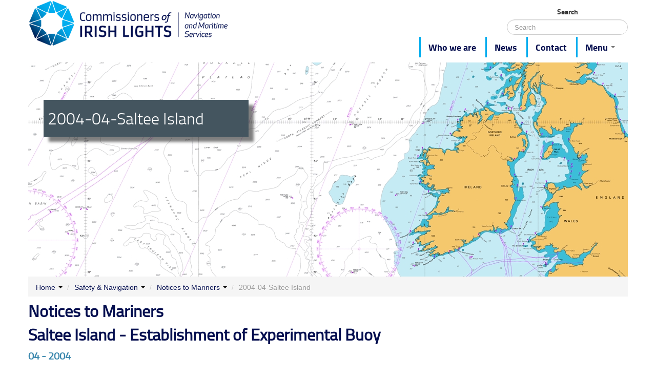

--- FILE ---
content_type: text/html; charset=utf-8
request_url: https://irishlights.ie/safety-navigation/notices-to-mariners/2004-04-saltee-island.aspx
body_size: 19125
content:

	
<!DOCTYPE html>

<html lang="en">
<head>						  
	<title>2004-04-Saltee Island</title>	
	
	<meta name="google-site-verification" content="8qRRF28uLmbj5d8TWN7t0c8kBJOcQwYCrUYFP89uoA4">   
    <meta content="text/html; charset=iso-8859-15" http-equiv="content-type">	
    <meta name="viewport" content="width=device-width, initial-scale=1.0">
    <meta name="author" content="Commissioners of Irish Lights">
    <meta name="description" content="">
    <meta name="keywords" content="">
    <!-- CSS Google+-->
	<link rel="publisher" href="https://plus.google.com/108284772608897673808">
    <link type="image/ico" href="/media/48897/IrishLights16.png" rel="shortcut icon">
    <link href="/css/bootstrap1.css" rel="stylesheet" media="all">
    <link href="/css/bootstrap2.css" rel="stylesheet" media="all">
    <link href="/css/bootstrap-responsive.min.css" rel="stylesheet">
    <link href="/css/viewport.css" rel="stylesheet" media="all">
    <link href="/css/type.css" rel="stylesheet">
    <link href="/css/cil.styles.css" rel="stylesheet" media="all">
	<link href="/css/RichTextEditor.css" rel="stylesheet">    
	<meta name="have-i-been-pwned-verification" value="fe6c31c0078c61ff17eacc8f56ed6719">
	<!-- Start cookieyes banner -->
	<script id="cookieyes" type="text/javascript" src="https://cdn-cookieyes.com/client_data/d7b034086111ae18bf654b13/script.js"></script>
	<!-- End cookieyes banner -->
   
    

    
	 <meta name="description" content="Saltee Island - Establishment of Experimental Buoy">
    <meta name="keywords" content="Notices to Mariners">

<meta property='og:title' content=''/>
<meta property='og:image' content=''/>
<meta property='og:description' content=''/>
<meta property='og:url' content='' />
<meta name="twitter:card" content="summary_large_image"/>


 
	
    <!--<link href='https://fonts.googleapis.com/css?family=Roboto:400,300,900,300italic,100' rel='stylesheet' type='text/css'>-->
    <!-- HTML5 shim, for IE6-8 support of HTML5 elements -->
    <!--[if lt IE 9]>
		<script src="https://html5shim.googlecode.com/svn/trunk/html5.js"></script>
		<script src="https://css3-mediaqueries-js.googlecode.com/svn/trunk/css3-mediaqueries.js"></script>
	<![endif]-->
    <!--[if lt IE 9]>
		<style type="text/css">
		body{
			padding-top:40px;
		}
		.cil-band{
         	padding-left: 20px;
         	padding-right: 20px;
			zoom: 1; /*IE Negative margin*/
			position: relative;/*IE Negative margin*/		
		}

		#highlight-block{
			color:white;		
			height:100%;
			padding:3px 3px 3px 8px;		
			background:transparent;
	        filter:progid:DXImageTransform.Microsoft.gradient(startColorstr=#c044555f, endColorstr=#c044555f); 
       		zoom: 1;
		}
	</style>
	<![endif]-->
    <!-- Fav and touch icons -->
    <link rel="apple-touch-icon-precomposed" sizes="144x144" href="https://twitter.github.com/bootstrap/assets/ico/apple-touch-icon-144-precomposed.png">
    <link rel="apple-touch-icon-precomposed" sizes="114x114" href="https://twitter.github.com/bootstrap/assets/ico/apple-touch-icon-114-precomposed.png">
    <link rel="apple-touch-icon-precomposed" sizes="72x72" href="https://twitter.github.com/bootstrap/assets/ico/apple-touch-icon-72-precomposed.png">
    <link rel="apple-touch-icon-precomposed" href="https://twitter.github.com/bootstrap/assets/ico/apple-touch-icon-57-precomposed.png">
	<script async src="https://www.googletagmanager.com/gtag/js?id=G-1DW44DQ7BE"></script>
	<script>
	  window.dataLayer = window.dataLayer || [];
	  function gtag(){dataLayer.push(arguments);}
	  gtag('js', new Date());
	
	  gtag('config', 'G-1DW44DQ7BE');
	</script>
</head>
<body>
		
    <div id="wrap">
    	
        <div class="navbar navbar navbar-fixed-top">
            <div class="navbar-inner">
                <div class="container">					
					<a href="/"><img style="margin-bottom:10px" class="pull-left" src="/media/48896/IrishLights.png" alt="Commissioners of Irish Lights Logo"/></a>
                    <button type="button" class="btn btn-navbar" data-toggle="collapse" value="abc" data-target=".nav-collapse">
                        <span class="icon-bar"></span><span class="icon-bar"></span><span class="icon-bar">
                        </span>
                    </button>
                    <div class="nav-collapse collapse">
						<!--<a id="logo"  class="hidden-phone"  href="/"></a> -->
						<ul class="nav-stacked unstyled pull-right" style="margin-top:8px">
							<li>
                       <ul class="nav pull-right">							
							<li >
							<form class="navbar-search" style="display:inline;margin-bottom:4px" method="get" action="/searchresults.aspx">
								<label for="q">Search</label>
                                <input type="text" class="search-query" placeholder="Search" id="q" name="q">
                            </form>			
							</li>
							 <!--<li style="padding-top:6px"><div class="text-center addthis_sharing_toolbox"></div></li>-->
                        </ul>
									</li>
									<li>
						 <ul class="nav   ">                           
                            <li><a href="/who-we-are.aspx">Who we are</a></li>
							<li><a href="/who-we-are/news.aspx">News</a></li>
                            <li><a href="/who-we-are/contact-us.aspx">Contact</a></li>
                            <li class="dropdown"><a href="#" class="dropdown-toggle" data-toggle="dropdown">Menu
                                <b class="caret"></b></a>
                                <ul class="dropdown-menu">
                                    <li><a href="/who-we-are.aspx">Who we are</a></li>
                                     <li><a href="/tourism/our-lighthouses.aspx">Our Lighthouses</a></li>
                                     <li class="divider"></li>
                                    <li><a href="/safety-navigation.aspx">Safety & Navigation</a></li>
                                    <li><a href="/safety-navigation/notices-to-mariners.aspx">Notices to Mariners</a></li>
                                    <li class="divider"></li>                                    
                                    <li><a href="/commercial-services.aspx">Commercial Services</a></li>
                                    <li><a href="/tourism.aspx">Tourism</a></li>
                                    <li><a href="/environment.aspx">Environment</a></li>
                                    <li><a href="/technology-data-services.aspx">Technology &amp Data Services</a></li>
									<li class="divider"></li>                                    
                                    <li><a href="/who-we-are/bookmarks.aspx"><i class="icon-bookmark"></i>Bookmarks</a></li>                                    
                                </ul>
                            </li> 
						</ul>
										</li></ul>
                            
                    </div>
                    <!--/.nav-collapse -->
                </div>
            </div>
        </div>		
       
        <div class="container">
			

<!-- Main Image and Banner --> 

	<div class="row-fluid">
	<div class="jumbotron" style="margin-top:90px">	 
		
		
<img src="/media/1016/ntm_MainImage.jpg" alt="2004-04-Saltee Island" />
	<div id="article-block" class="span6">
	  		<div id="cil-banner" class="cil-banner"><h1 id="cil-banner-text">2004-04-Saltee Island</h1></div>		  
	  	</div> 

    </div>
    
    
</div>

	

<div id="BreadcrumbSocial" class="row-fluid" style="padding-top: 3px;background-color:#F5F5F5">
    <div class="span9">
            <ul class="breadcrumb" style="margin:0;">
                
                    <li class="dropdown" style="margin-right: 1px;"><a href="/" class="dropdown-toggle" >Home</a> <a
                        href="#" class="dropdown-toggle" data-toggle="dropdown"><b class="caret"></b></a>
                        <span class="divider">/</span>
                        <ul class="dropdown-menu">
                                <li><a href="/who-we-are.aspx">Who We Are</a></li>
                                <li><a href="/safety-navigation.aspx">Safety &amp; Navigation</a></li>
                                <li><a href="/tourism.aspx">Tourism</a></li>
                                <li><a href="/commercial-services.aspx">Commercial Services</a></li>
                                <li><a href="/environment.aspx">Environment</a></li>
                                <li><a href="/technology-data-services.aspx">Technology &amp; Data Services</a></li>
                        </ul>
                    </li>
                    <li class="dropdown" style="margin-right: 1px;"><a href="/safety-navigation.aspx" class="dropdown-toggle" >Safety &amp; Navigation</a> <a
                        href="#" class="dropdown-toggle" data-toggle="dropdown"><b class="caret"></b></a>
                        <span class="divider">/</span>
                        <ul class="dropdown-menu">
                                <li><a href="/safety-navigation/notices-to-mariners.aspx">Notices to Mariners</a></li>
                                <li><a href="/safety-navigation/our-lighthouses.aspx">Our Lighthouses</a></li>
                                <li><a href="/safety-navigation/our-role-in-maritime-safety.aspx">Our Role in Maritime Safety</a></li>
                                <li><a href="/safety-navigation/irish-lights-aids-to-navigation.aspx">Irish Lights Aids to Navigation</a></li>
                                <li><a href="/safety-navigation/local-aids-to-navigation.aspx">Local Aids to Navigation</a></li>
                                <li><a href="/safety-navigation/wreck-response.aspx">Wreck Response</a></li>
                                <li><a href="/safety-navigation/24-hour-emergency-response.aspx">24-Hour Emergency Response</a></li>
                                <li><a href="/safety-navigation/statutory-consent.aspx">Statutory Consent</a></li>
                                <li><a href="/safety-navigation/weather-information.aspx">Weather Information</a></li>
                                <li><a href="/safety-navigation/ilv-granuaile.aspx">ILV Granuaile</a></li>
                        </ul>
                    </li>
                    <li class="dropdown" style="margin-right: 1px;"><a href="/safety-navigation/notices-to-mariners.aspx" class="dropdown-toggle" >Notices to Mariners</a> <a
                        href="#" class="dropdown-toggle" data-toggle="dropdown"><b class="caret"></b></a>
                        <span class="divider">/</span>
                        <ul class="dropdown-menu">
                                <li><a href="/safety-navigation/notices-to-mariners/2013-09-inishtearaght-lighthouse.aspx">2013-09-Inishtearaght Lighthouse</a></li>
                                <li><a href="/safety-navigation/notices-to-mariners/2013-08-eagle-island-lighthouse.aspx">2013-08 Eagle Island Lighthouse</a></li>
                                <li><a href="/safety-navigation/notices-to-mariners/2013-07-pantaenius-buoy.aspx">2013-07 Pantaenius Buoy</a></li>
                                <li><a href="/safety-navigation/notices-to-mariners/2013-06-mizen-head-lighthouse.aspx">2013-06 Mizen Head Lighthouse</a></li>
                                <li><a href="/safety-navigation/notices-to-mariners/2013-05-mizen-lighthouse-dgps.aspx">2013-05 Mizen Lighthouse DGPS</a></li>
                                <li><a href="/safety-navigation/notices-to-mariners/2013-04-dgps-recapitalisation-works.aspx">2013-04-DGPS RECAPITALISATION WORKS</a></li>
                                <li><a href="/safety-navigation/notices-to-mariners/2013-03-use-of-ais-as-an-aid-to-navigation-(aton).aspx">2013-03-USE OF AIS AS AN AID TO NAVIGATION (ATON)</a></li>
                                <li><a href="/safety-navigation/notices-to-mariners/2013-02-gla-dgps-transmissions.aspx">2013-02-GLA DGPS TRANSMISSIONS</a></li>
                                <li><a href="/safety-navigation/notices-to-mariners/2013-01-caution.aspx">2013-01-Caution</a></li>
                                <li><a href="/safety-navigation/notices-to-mariners/2012-16-24-hour-and-reduced-visibility-lights.aspx">2012-16-24 HOUR AND REDUCED VISIBILITY LIGHTS</a></li>
                                <li><a href="/safety-navigation/notices-to-mariners/2012-15-24-hour-and-reduced-visibility-lights.aspx">2012-15-24 Hour and Reduced Visibility Lights</a></li>
                                <li><a href="/safety-navigation/notices-to-mariners/2012-14-mine-head-lighthouse.aspx">2012-14-Mine Head Lighthouse</a></li>
                                <li><a href="/safety-navigation/notices-to-mariners/2012-13-eloran.aspx">2012-13-eLoran</a></li>
                                <li><a href="/safety-navigation/notices-to-mariners/2012-12-relocation-of-light-and-reduction-in-range.aspx">2012-12-Relocation of light and reduction in range</a></li>
                                <li><a href="/safety-navigation/notices-to-mariners/2012-11-repositioning-of-killeany-buoy.aspx">2012-11-Repositioning of Killeany Buoy</a></li>
                                <li><a href="/safety-navigation/notices-to-mariners/2012-10-transmission-of-ais-as-an-aton.aspx">2012-10-Transmission of AIS as an Aton</a></li>
                                <li><a href="/safety-navigation/notices-to-mariners/2012-09-reduction-in-range-of-light-rathlin-obirne-lighthouse.aspx">2012-09-Reduction in range of light Rathlin OBirne Lighthouse</a></li>
                                <li><a href="/safety-navigation/notices-to-mariners/2012-08-reduction-in-range-of-light-tory-island-lighthouse.aspx">2012-08-Reduction in range of light Tory Island Lighthouse</a></li>
                                <li><a href="/safety-navigation/notices-to-mariners/2012-07-skelligs-rock-lighthouse.aspx">2012-07-Skelligs Rock Lighthouse</a></li>
                                <li><a href="/safety-navigation/notices-to-mariners/2012-06-baily-lighthouse.aspx">2012-06-Baily-Lighthouse</a></li>
                                <li><a href="/safety-navigation/notices-to-mariners/2012-05-repositing-of-east-codling-buoy.aspx">2012-05 Repositing of East Codling Buoy</a></li>
                                <li><a href="/safety-navigation/notices-to-mariners/2012-04-approaches-to-strandford-lough.aspx">2012-04-Approaches to Strandford Lough</a></li>
                                <li><a href="/safety-navigation/notices-to-mariners/2012-03-ais-and-atons.aspx">2012-03-AIS and AtoNs</a></li>
                                <li><a href="/safety-navigation/notices-to-mariners/2012-02-gla-dgps-transmissions.aspx">2012-02-GLA DGPS Transmissions</a></li>
                                <li><a href="/safety-navigation/notices-to-mariners/2012-01-caution.aspx">2012-01-Caution</a></li>
                                <li><a href="/safety-navigation/notices-to-mariners/2011-15-changes-to-buoyage.aspx">2011-15-Changes to Buoyage</a></li>
                                <li><a href="/safety-navigation/notices-to-mariners/2011-14-roancarrigmore-new-light.aspx">2011-14-Roancarrigmore New Light</a></li>
                                <li><a href="/safety-navigation/notices-to-mariners/2011-13-approaches-to-rosslare-(disestablishment-of-carrick-rock-beacon).aspx">2011-13-Approaches to Rosslare (Disestablishment of Carrick Rock Beacon)</a></li>
                                <li><a href="/safety-navigation/notices-to-mariners/2011-12-dundalk-pile-light-reduction-in-range.aspx">2011-12-Dundalk Pile Light-Reduction in range</a></li>
                                <li><a href="/safety-navigation/notices-to-mariners/2011-11-rolex-fastnet-race-pantaenius-buoy.aspx">2011-11-Rolex Fastnet Race-Pantaenius Buoy</a></li>
                                <li><a href="/safety-navigation/notices-to-mariners/2011-10-blackrock-mayo-temp-red-in-range.aspx">2011-10-Blackrock Mayo-Temp red. in range</a></li>
                                <li><a href="/safety-navigation/notices-to-mariners/2011-09-donaghadee-sound-changes-to-buoyage.aspx">2011-09-Donaghadee Sound-changes to Buoyage</a></li>
                                <li><a href="/safety-navigation/notices-to-mariners/2011-08-skerries-buoy.aspx">2011-08-Skerries Buoy</a></li>
                                <li><a href="/safety-navigation/notices-to-mariners/2011-07-haulbowline.aspx">2011-07-Haulbowline</a></li>
                                <li><a href="/safety-navigation/notices-to-mariners/2011-06-castletownbere-precision-dl.aspx">2011-06-Castletownbere Precision DL</a></li>
                                <li><a href="/safety-navigation/notices-to-mariners/2011-05-repositioning-of-horseshoe-buoy.aspx">2011-05-Repositioning of Horseshoe Buoy</a></li>
                                <li><a href="/safety-navigation/notices-to-mariners/2011-04-shannon-buoys.aspx">2011-04-Shannon Buoys</a></li>
                                <li><a href="/safety-navigation/notices-to-mariners/2011-03-use-of-ais-as-an-aid-to-navigation.aspx">2011-03-Use of AIS as an Aid to Navigation</a></li>
                                <li><a href="/safety-navigation/notices-to-mariners/2011-02-gla-dgps-transmissions.aspx">2011-02-GLA DGPS Transmissions</a></li>
                                <li><a href="/safety-navigation/notices-to-mariners/2011-01-caution.aspx">2011-01-Caution</a></li>
                                <li><a href="/safety-navigation/notices-to-mariners/2010-17-lower-rosses-new-directional-light.aspx">2010-17-Lower Rosses New Directional Light</a></li>
                                <li><a href="/safety-navigation/notices-to-mariners/2010-16-valentia-leading-light-(a6417).aspx">2010-16-Valentia Leading Light (A6417)</a></li>
                                <li><a href="/safety-navigation/notices-to-mariners/2010-15-repositioning-of-south-long-buoy.aspx">2010-15 Repositioning of South Long Buoy</a></li>
                                <li><a href="/safety-navigation/notices-to-mariners/2010-14-glassgorman-buoys.aspx">2010-14 Glassgorman Buoys</a></li>
                                <li><a href="/safety-navigation/notices-to-mariners/2010-13-repositioning-of-clopagh-buoy.aspx">2010-13-Repositioning of Clopagh Buoy</a></li>
                                <li><a href="/safety-navigation/notices-to-mariners/2010-12-kilcredaun-head-lighthouse.aspx">2010-12-Kilcredaun Head Lighthouse</a></li>
                                <li><a href="/safety-navigation/notices-to-mariners/2010-11-discontinuation-of-fog-signals.aspx">2010-11-Discontinuation of fog signals</a></li>
                                <li><a href="/safety-navigation/notices-to-mariners/2010-10-tralee-bay-–-little-samphire-island-light.aspx">2010-10-TRALEE BAY – LITTLE SAMPHIRE ISLAND LIGHT</a></li>
                                <li><a href="/safety-navigation/notices-to-mariners/2010-09-maidens-alt-to-char-and-reduction-in-range.aspx">2010-09-Maidens-Alt to char and reduction in range</a></li>
                                <li><a href="/safety-navigation/notices-to-mariners/2010-08-castletownbere-dir-light-increase-in-range.aspx">2010-08-Castletownbere Dir Light-Increase in Range</a></li>
                                <li><a href="/safety-navigation/notices-to-mariners/2010-07-inishtrahull-temp-reduction-in-range-of-light.aspx">2010-07-Inishtrahull-Temp reduction in range of light</a></li>
                                <li><a href="/safety-navigation/notices-to-mariners/2010-05-replacement-of-codling-lanby-by-buoy-(1).aspx">2010-05-Replacement of Codling Lanby by buoy (1)</a></li>
                                <li><a href="/safety-navigation/notices-to-mariners/2010-06-castlemaine-beacon.aspx">2010-06-Castlemaine Beacon</a></li>
                                <li><a href="/safety-navigation/notices-to-mariners/2010-04-ais-use-as-an-aid-to-navigation.aspx">2010-04-AIS Use as an Aid to Navigation</a></li>
                                <li><a href="/safety-navigation/notices-to-mariners/2010-03-gla-dgps-transmission.aspx">2010-03-GLA DGPS Transmission</a></li>
                                <li><a href="/safety-navigation/notices-to-mariners/2010-02-burren-rocks-beacon.aspx">2010-02-Burren Rocks Beacon</a></li>
                                <li><a href="/safety-navigation/notices-to-mariners/2010-01-caution.aspx">2010-01-Caution</a></li>
                                <li><a href="/safety-navigation/notices-to-mariners/2009-13-colt-rock-beacon.aspx">2009-13-Colt Rock Beacon</a></li>
                                <li><a href="/safety-navigation/notices-to-mariners/2009-12-virtual-aton-trial.aspx">2009-12-Virtual AtoN Trial</a></li>
                                <li><a href="/safety-navigation/notices-to-mariners/2009-11-pantaenius-buoy.aspx">2009-11-Pantaenius Buoy</a></li>
                                <li><a href="/safety-navigation/notices-to-mariners/2009-10-kish-lighthouse.aspx">2009-10-Kish Lighthouse</a></li>
                                <li><a href="/safety-navigation/notices-to-mariners/2009-09-south-arklow-superbuoy.aspx">2009-09-South Arklow Superbuoy</a></li>
                                <li><a href="/safety-navigation/notices-to-mariners/2009-08-blackhorse-rocks-beacon.aspx">2009-08-Blackhorse Rocks Beacon</a></li>
                                <li><a href="/safety-navigation/notices-to-mariners/2009-07-gla-dgps-service.aspx">2009-07-GLA DGPS Service</a></li>
                                <li><a href="/safety-navigation/notices-to-mariners/2009-06-kish.aspx">2009-06-Kish</a></li>
                                <li><a href="/safety-navigation/notices-to-mariners/2009-05-fundale-buoy.aspx">2009-05-Fundale Buoy</a></li>
                                <li><a href="/safety-navigation/notices-to-mariners/2009-04-withdrawal-of-south-rock-lightfloat.aspx">2009-04-Withdrawal of South Rock Lightfloat</a></li>
                                <li><a href="/safety-navigation/notices-to-mariners/2009-03-transmission-of-ais-as-an-aton.aspx">2009-03-Transmission of AIS as an AtoN</a></li>
                                <li><a href="/safety-navigation/notices-to-mariners/2009-02-gla-dgps-transmissions.aspx">2009-02-GLA DGPS Transmissions</a></li>
                                <li><a href="/safety-navigation/notices-to-mariners/2009-01-caution.aspx">2009-01-Caution</a></li>
                                <li><a href="/safety-navigation/notices-to-mariners/2008-22-transmission-of-ais-as-an-aton.aspx">2008-22-Transmission of AIS as an AtoN</a></li>
                                <li><a href="/safety-navigation/notices-to-mariners/2008-21-transmission-of-ais-and-discontinuation-of-whistles.aspx">2008-21-Transmission of AIS and Discontinuation of Whistles</a></li>
                                <li><a href="/safety-navigation/notices-to-mariners/2008-20-haulbowline.aspx">2008-20-Haulbowline</a></li>
                                <li><a href="/safety-navigation/notices-to-mariners/2008-19-south-east-blackwater-buoy.aspx">2008-19-South East Blackwater Buoy</a></li>
                                <li><a href="/safety-navigation/notices-to-mariners/2008-18-dun-laoghaire.aspx">2008-18-Dun Laoghaire</a></li>
                                <li><a href="/safety-navigation/notices-to-mariners/2008-17-buncrana.aspx">2008-17-Buncrana</a></li>
                                <li><a href="/safety-navigation/notices-to-mariners/2008-16-permanent-withdrawal-of-carlingford-buoy.aspx">2008-16-Permanent withdrawal of Carlingford Buoy</a></li>
                                <li><a href="/safety-navigation/notices-to-mariners/2008-15-use-of-ais-as-an-aton.aspx">2008-15-Use of AIS as an AtoN</a></li>
                                <li><a href="/safety-navigation/notices-to-mariners/2008-14-mine-head.aspx">2008-14-Mine Head</a></li>
                                <li><a href="/safety-navigation/notices-to-mariners/2008-13-mutton-island-buoy.aspx">2008-13-Mutton Island Buoy</a></li>
                                <li><a href="/safety-navigation/notices-to-mariners/2008-12-experimental-blackrock-buoy.aspx">2008-12-Experimental Blackrock Buoy</a></li>
                                <li><a href="/safety-navigation/notices-to-mariners/2008-11-haulbowline.aspx">2008-11-Haulbowline</a></li>
                                <li><a href="/safety-navigation/notices-to-mariners/2008-10-dillisk-rock-buoy.aspx">2008-10-Dillisk Rock Buoy</a></li>
                                <li><a href="/safety-navigation/notices-to-mariners/2008-09-disestablishment-of-barrels-rock-beacon.aspx">2008-09-Disestablishment of Barrels Rock Beacon</a></li>
                                <li><a href="/safety-navigation/notices-to-mariners/2008-08-muglins.aspx">2008-08-Muglins</a></li>
                                <li><a href="/safety-navigation/notices-to-mariners/2008-07-larne-wave-test-buoy.aspx">2008-07-Larne Wave Test Buoy</a></li>
                                <li><a href="/safety-navigation/notices-to-mariners/2008-06-approaches-to-south-shear-channel.aspx">2008-06-Approaches to South Shear Channel</a></li>
                                <li><a href="/safety-navigation/notices-to-mariners/2008-05-dundalk.aspx">2008-05-Dundalk</a></li>
                                <li><a href="/safety-navigation/notices-to-mariners/2008-04-withdrawal-of-arklow-buoys.aspx">2008-04-Withdrawal of Arklow Buoys</a></li>
                                <li><a href="/safety-navigation/notices-to-mariners/2008-03-danger-zone-buoys.aspx">2008-03-Danger Zone Buoys</a></li>
                                <li><a href="/safety-navigation/notices-to-mariners/2008-02-eloran-transmissions.aspx">2008-02-eLoran Transmissions</a></li>
                                <li><a href="/safety-navigation/notices-to-mariners/2008-01-caution.aspx">2008-01-Caution</a></li>
                                <li><a href="/safety-navigation/notices-to-mariners/2007-07-cashla-bay-dl.aspx">2007-07-Cashla Bay DL</a></li>
                                <li><a href="/safety-navigation/notices-to-mariners/2007-06-eloran-transmissions.aspx">2007-06-eLoran Transmissions</a></li>
                                <li><a href="/safety-navigation/notices-to-mariners/2007-05-pantaenius-buoy.aspx">2007-05-Pantaenius Buoy</a></li>
                                <li><a href="/safety-navigation/notices-to-mariners/2007-04-eloran-transmissions.aspx">2007-04-eLoran Transmissions</a></li>
                                <li><a href="/safety-navigation/notices-to-mariners/2007-03-gla-dgps-transmissions.aspx">2007-03-GLA DGPS Transmissions</a></li>
                                <li><a href="/safety-navigation/notices-to-mariners/2007-02-inishowen.aspx">2007-02-Inishowen</a></li>
                                <li><a href="/safety-navigation/notices-to-mariners/2007-01-caution.aspx">2007-01-Caution</a></li>
                                <li><a href="/safety-navigation/notices-to-mariners/2006-13-coningbeg-lightfloat.aspx">2006-13-Coningbeg Lightfloat</a></li>
                                <li><a href="/safety-navigation/notices-to-mariners/2006-12-coningbeg-lightfloat.aspx">2006-12-Coningbeg Lightfloat</a></li>
                                <li><a href="/safety-navigation/notices-to-mariners/2006-11-eeragh-lighthouse.aspx">2006-11 - Eeragh Lighthouse</a></li>
                                <li><a href="/safety-navigation/notices-to-mariners/2006-10-withdrawal-of-coningbeg-lightfloat.aspx">2006-10-Withdrawal of Coningbeg Lightfloat</a></li>
                                <li><a href="/safety-navigation/notices-to-mariners/2006-09-dun-laoghaire-west.aspx">2006-09-Dun Laoghaire West</a></li>
                                <li><a href="/safety-navigation/notices-to-mariners/2006-08-north-hunter-buoy.aspx">2006-08-North Hunter Buoy</a></li>
                                <li><a href="/safety-navigation/notices-to-mariners/2006-07-withdrawal-of-cbxp-and-blackrock-experimental-buoys.aspx">2006-07-Withdrawal of CBXP and Blackrock Experimental Buoys</a></li>
                                <li><a href="/safety-navigation/notices-to-mariners/2006-06-rockabill.aspx">2006-06-Rockabill</a></li>
                                <li><a href="/safety-navigation/notices-to-mariners/2006-05-foyle-buoy.aspx">2006-05-Foyle Buoy</a></li>
                                <li><a href="/safety-navigation/notices-to-mariners/2006-04-barr-point.aspx">2006-04-Barr Point</a></li>
                                <li><a href="/safety-navigation/notices-to-mariners/2006-03-south-blackwater-and-north-arklow.aspx">2006-03-South Blackwater and North Arklow</a></li>
                                <li><a href="/safety-navigation/notices-to-mariners/2006-02-rockabill.aspx">2006-02-Rockabill</a></li>
                                <li><a href="/safety-navigation/notices-to-mariners/2006-01-caution.aspx">2006-01-Caution</a></li>
                                <li><a href="/safety-navigation/notices-to-mariners/2005-14-glandore-harbour.aspx">2005-14 - Glandore Harbour</a></li>
                                <li><a href="/safety-navigation/notices-to-mariners/2005-13-old-head-of-kinsale.aspx">2005-13 - Old Head of Kinsale</a></li>
                                <li><a href="/safety-navigation/notices-to-mariners/2005-12-trial-loran-c-transmissions-blink-pattern.aspx">2005-12-Trial Loran C Transmissions Blink Pattern</a></li>
                                <li><a href="/safety-navigation/notices-to-mariners/2005-11-blackrock-sligo-lighthouse.aspx">2005-11-Blackrock Sligo Lighthouse</a></li>
                                <li><a href="/safety-navigation/notices-to-mariners/2005-10-cashla-bay.aspx">2005-10 - Cashla Bay</a></li>
                                <li><a href="/safety-navigation/notices-to-mariners/2005-09-trial-loran-c-transmissions.aspx">2005-09-Trial Loran C Transmissions</a></li>
                                <li><a href="/safety-navigation/notices-to-mariners/2005-08-trial-loran-c-transmissions.aspx">2005-08-Trial Loran C Transmissions</a></li>
                                <li><a href="/safety-navigation/notices-to-mariners/2005-07-south-long-buoy.aspx">2005-07 - South Long Buoy</a></li>
                                <li><a href="/safety-navigation/notices-to-mariners/2005-06-barrels-buoy.aspx">2005-06-Barrels Buoy</a></li>
                                <li><a href="/safety-navigation/notices-to-mariners/2005-05-public-dgps-transmissions-(1).aspx">2005-05-Public DGPS Transmissions (1)</a></li>
                                <li><a href="/safety-navigation/notices-to-mariners/2005-04-kilcredaune-lighthouse.aspx">2005-04-Kilcredaune Lighthouse</a></li>
                                <li><a href="/safety-navigation/notices-to-mariners/2005-03-south-hunter-buoy.aspx">2005-03 - South Hunter Buoy</a></li>
                                <li><a href="/safety-navigation/notices-to-mariners/2005-02-limeburner-buoy.aspx">2005-02 - Limeburner Buoy</a></li>
                                <li><a href="/safety-navigation/notices-to-mariners/2005-01-caution.aspx">2005-01-Caution</a></li>
                                <li><a href="/safety-navigation/notices-to-mariners/2004-12-rusk-no-1-and-2-buoys.aspx">2004-12-Rusk No 1 and 2 Buoys</a></li>
                                <li><a href="/safety-navigation/notices-to-mariners/2004-11-skulmartin-buoy.aspx">2004-11-Skulmartin Buoy</a></li>
                                <li><a href="/safety-navigation/notices-to-mariners/2004-10-north-channel-tss-ais.aspx">2004-10-North Channel TSS AIS</a></li>
                                <li><a href="/safety-navigation/notices-to-mariners/2004-09-coningbeg-lightfloat.aspx">2004-09-Coningbeg Lightfloat</a></li>
                                <li><a href="/safety-navigation/notices-to-mariners/2004-08-south-rock-lightfloat.aspx">2004-08-South Rock Lightfloat</a></li>
                                <li><a href="/safety-navigation/notices-to-mariners/2004-07-coningbeg-lightfloat.aspx">2004-07-Coningbeg Lightfloat</a></li>
                                <li><a href="/safety-navigation/notices-to-mariners/2004-06-kilstiffin-buoy.aspx">2004-06 - Kilstiffin Buoy</a></li>
                                <li><a href="/safety-navigation/notices-to-mariners/2004-05-public-dgps-transmissions.aspx">2004-05-Public DGPS Transmissions</a></li>
                                <li><a href="/safety-navigation/notices-to-mariners/2004-04-saltee-island.aspx">2004-04-Saltee Island</a></li>
                                <li><a href="/safety-navigation/notices-to-mariners/2004-03-bulman-buoy.aspx">2004-03-Bulman Buoy</a></li>
                                <li><a href="/safety-navigation/notices-to-mariners/2004-02-charlesfort-lighthouse.aspx">2004-02-Charlesfort Lighthouse</a></li>
                                <li><a href="/safety-navigation/notices-to-mariners/2004-01-caution.aspx">2004-01-Caution</a></li>
                                <li><a href="/safety-navigation/notices-to-mariners/2003-17-bennet-bank-buoy.aspx">2003-17-Bennet Bank Buoy</a></li>
                                <li><a href="/safety-navigation/notices-to-mariners/2003-18-discontinuation-of-wave-activated-whistles.aspx">2003-18-Discontinuation of Wave Activated Whistles</a></li>
                                <li><a href="/safety-navigation/notices-to-mariners/2003-16-discontinuation-of-wave-activated-whistles.aspx">2003-16-Discontinuation of Wave Activated Whistles</a></li>
                                <li><a href="/safety-navigation/notices-to-mariners/2003-15-north-channel-tss-ais.aspx">2003-15-North Channel TSS AIS</a></li>
                                <li><a href="/safety-navigation/notices-to-mariners/2003-14-courtown.aspx">2003-14-Courtown</a></li>
                                <li><a href="/safety-navigation/notices-to-mariners/2003-13-doonaha-buoy.aspx">2003-13-Doonaha Buoy</a></li>
                                <li><a href="/safety-navigation/notices-to-mariners/2003-12-inishtearaght-lighthouse.aspx">2003-12-Inishtearaght Lighthouse</a></li>
                                <li><a href="/safety-navigation/notices-to-mariners/2003-11-mine-head-lighthouse.aspx">2003-11-Mine Head Lighthouse</a></li>
                                <li><a href="/safety-navigation/notices-to-mariners/2003-10-tory-island-dgps-service.aspx">2003-10 - Tory Island DGPS Service</a></li>
                                <li><a href="/safety-navigation/notices-to-mariners/2003-09-glandore-buoy.aspx">2003-09-Glandore Buoy</a></li>
                                <li><a href="/safety-navigation/notices-to-mariners/2003-08-coningbeg-lightfloat.aspx">2003-08-Coningbeg Lightfloat</a></li>
                                <li><a href="/safety-navigation/notices-to-mariners/2003-07-coningbeg-lightfloat.aspx">2003-07-Coningbeg Lightfloat</a></li>
                                <li><a href="/safety-navigation/notices-to-mariners/2003-06-dundalk-pile.aspx">2003-06- Dundalk Pile</a></li>
                                <li><a href="/safety-navigation/notices-to-mariners/2003-04-glandore-harbour.aspx">2003-04 - Glandore Harbour</a></li>
                                <li><a href="/safety-navigation/notices-to-mariners/2003-03-oyster-island-and-metal-man-solarisation-of-leading-lights.aspx">2003-03-Oyster Island and Metal Man - Solarisation of Leading Lights</a></li>
                                <li><a href="/safety-navigation/notices-to-mariners/2003-02-mutton-outfall-buoy.aspx">2003-02-Mutton Outfall Buoy</a></li>
                                <li><a href="/safety-navigation/notices-to-mariners/2003-01-caution.aspx">2003-01-Caution</a></li>
                                <li><a href="/safety-navigation/notices-to-mariners/2002-14-mutton-outfall-buoy.aspx">2002-14-Mutton Outfall Buoy</a></li>
                                <li><a href="/safety-navigation/notices-to-mariners/2002-13-mutton-outfall-buoy.aspx">2002-13-Mutton Outfall Buoy</a></li>
                                <li><a href="/safety-navigation/notices-to-mariners/2002-12-rusk-channel.aspx">2002-12-Rusk Channel</a></li>
                                <li><a href="/safety-navigation/notices-to-mariners/2002-11-scattery-island-lighthouse.aspx">2002-11-Scattery Island Lighthouse</a></li>
                                <li><a href="/safety-navigation/notices-to-mariners/2002-10-cloughcormick-buoy.aspx">2002-10-Cloughcormick Buoy</a></li>
                                <li><a href="/safety-navigation/notices-to-mariners/2002-09-slyne-head-lighthouse.aspx">2002-09-Slyne Head Lighthouse</a></li>
                                <li><a href="/safety-navigation/notices-to-mariners/2002-08-dgps-transmissions-operational-capability.aspx">2002-08-DGPS Transmissions - Operational Capability</a></li>
                                <li><a href="/safety-navigation/notices-to-mariners/2002-07-south-rock-automatic-lightfloat.aspx">2002-07-South Rock Automatic Lightfloat</a></li>
                                <li><a href="/safety-navigation/notices-to-mariners/2002-06-south-rock-automatic-lightfloat.aspx">2002-06-South Rock Automatic Lightfloat</a></li>
                                <li><a href="/safety-navigation/notices-to-mariners/2002-05-discontinuation-of-wave-activated-whistles.aspx">2002-05-Discontinuation of Wave Activated Whistles</a></li>
                                <li><a href="/safety-navigation/notices-to-mariners/2002-04-drogheda-leading-lights.aspx">2002-04-Drogheda Leading Lights</a></li>
                                <li><a href="/safety-navigation/notices-to-mariners/2002-03-publishing-of-ntom-in-lloyds-list.aspx">2002-03-Publishing of NtoM in Lloyds List</a></li>
                                <li><a href="/safety-navigation/notices-to-mariners/2002-03-broadhaven-lighthouse.aspx">2002-03-Broadhaven Lighthouse</a></li>
                                <li><a href="/safety-navigation/notices-to-mariners/2002-02-blackhead-lighthouse.aspx">2002-02-Blackhead Lighthouse</a></li>
                                <li><a href="/safety-navigation/notices-to-mariners/2002-01-caution.aspx">2002-01-Caution</a></li>
                                <li><a href="/safety-navigation/notices-to-mariners/2001-09-plough-buoy.aspx">2001-09 Plough Buoy</a></li>
                                <li><a href="/safety-navigation/notices-to-mariners/2001-08-skelligs-rock-lighthouse.aspx">2001-08-Skelligs Rock Lighthouse</a></li>
                                <li><a href="/safety-navigation/notices-to-mariners/2001-07-eagle-island-lighthouse.aspx">2001-07-Eagle Island Lighthouse</a></li>
                                <li><a href="/safety-navigation/notices-to-mariners/2001-06-south-rock.aspx">2001-06-South Rock</a></li>
                                <li><a href="/safety-navigation/notices-to-mariners/2001-05-south-rock-automatic-lightfloat.aspx">2001-05-South Rock Automatic Lightfloat</a></li>
                                <li><a href="/safety-navigation/notices-to-mariners/2001-04-changes-to-gla-dgps.aspx">2001-04-Changes to GLA DGPS</a></li>
                                <li><a href="/safety-navigation/notices-to-mariners/2001-03-bar-rocks-and-black-tom-buoys.aspx">2001-03-Bar Rocks and Black Tom Buoys</a></li>
                                <li><a href="/safety-navigation/notices-to-mariners/2001-02-rusk-buoy.aspx">2001-02-Rusk Buoy</a></li>
                                <li><a href="/safety-navigation/notices-to-mariners/2001-01-caution.aspx">2001-01-Caution</a></li>
                                <li><a href="/safety-navigation/notices-to-mariners/2000-11-inishgort-lighthouse.aspx">2000-11-Inishgort Lighthouse</a></li>
                                <li><a href="/safety-navigation/notices-to-mariners/2000-10-trial-dgps-transmission.aspx">2000-10-Trial DGPS Transmission</a></li>
                                <li><a href="/safety-navigation/notices-to-mariners/2000-09-inishtrahull-lighthouse.aspx">2000-09-Inishtrahull Lighthouse</a></li>
                                <li><a href="/safety-navigation/notices-to-mariners/2000-08-bull-rock-lighthouse.aspx">2000-08-Bull Rock Lighthouse</a></li>
                                <li><a href="/safety-navigation/notices-to-mariners/2000-07-north-hunter-buoy.aspx">2000-07-North Hunter Buoy</a></li>
                                <li><a href="/safety-navigation/notices-to-mariners/2000-06-angus-rock-lighthouse.aspx">2000-06-Angus Rock Lighthouse</a></li>
                                <li><a href="/safety-navigation/notices-to-mariners/2000-05-drogheda-front.aspx">2000-05-Drogheda Front</a></li>
                                <li><a href="/safety-navigation/notices-to-mariners/2000-04-establishment-of-experimental-buoy.aspx">2000-04-Establishment of Experimental Buoy</a></li>
                                <li><a href="/safety-navigation/notices-to-mariners/2000-02-establishment-of-trial-buoy.aspx">2000-02-Establishment of Trial Buoy</a></li>
                                <li><a href="/safety-navigation/notices-to-mariners/2000-01-caution.aspx">2000-01-Caution</a></li>
                                <li><a href="/safety-navigation/notices-to-mariners/1999-13-blackrock-buoy.aspx">1999-13-Blackrock Buoy</a></li>
                                <li><a href="/safety-navigation/notices-to-mariners/1999-12-trial-dgps-transmissions.aspx">1999-12-Trial DGPS Transmissions</a></li>
                                <li><a href="/safety-navigation/notices-to-mariners/1999-11-year-2000-computrwer-failure-issues.aspx">1999-11-Year 2000 Computrwer Failure Issues</a></li>
                                <li><a href="/safety-navigation/notices-to-mariners/1999-10-withdrawal-of-general-lighthouse-authorities-decca-navigator.aspx">1999-10-Withdrawal of General Lighthouse Authorities&#39; Decca Navigator</a></li>
                                <li><a href="/safety-navigation/notices-to-mariners/1999-09-middle-rock.aspx">1999-09-Middle Rock</a></li>
                                <li><a href="/safety-navigation/notices-to-mariners/1999-08-carlingford-lough-leading-lights.aspx">1999-08-Carlingford Lough Leading Lights</a></li>
                                <li><a href="/safety-navigation/notices-to-mariners/1999-07-lower-rosses-lighthouse.aspx">1999-07-Lower Rosses Lighthouse</a></li>
                                <li><a href="/safety-navigation/notices-to-mariners/1999-06-bull-rock-perch.aspx">1999-06-Bull Rock Perch</a></li>
                                <li><a href="/safety-navigation/notices-to-mariners/1999-05-blackrock-lighthouse-mayo.aspx">1999-05-Blackrock Lighthouse Mayo</a></li>
                                <li><a href="/safety-navigation/notices-to-mariners/1999-04-lighting-of-blackball,-cush-and-maiden-rocks-buoys.aspx">1999-04-Lighting of Blackball, Cush and Maiden Rocks Buoys</a></li>
                                <li><a href="/safety-navigation/notices-to-mariners/1999-03-larne-harbour.aspx">1999-03-Larne Harbour</a></li>
                                <li><a href="/safety-navigation/notices-to-mariners/1999-02-marine-differential-gps-service.aspx">1999-02-Marine Differential GPS Service</a></li>
                                <li><a href="/safety-navigation/notices-to-mariners/1999-01-caution.aspx">1999-01-Caution</a></li>
                                <li><a href="/safety-navigation/notices-to-mariners/1998-08-discontinuation-of-medium-frequency-radiobeacon.aspx">1998-08-Discontinuation of Medium Frequency Radiobeacon</a></li>
                                <li><a href="/safety-navigation/notices-to-mariners/1998-07-corlis-point.aspx">1998-07 Corlis Point</a></li>
                                <li><a href="/safety-navigation/notices-to-mariners/1998-06-lambay-island.aspx">1998-06-Lambay Island</a></li>
                                <li><a href="/safety-navigation/notices-to-mariners/1998-05-bull-rock-lighthouse.aspx">1998-05-Bull Rock Lighthouse</a></li>
                                <li><a href="/safety-navigation/notices-to-mariners/1998-04-establishment-of-trial-dgps.aspx">1998-04 Establishment of trial DGPS</a></li>
                                <li><a href="/safety-navigation/notices-to-mariners/1998-03-bull-rock.aspx">1998-03-Bull Rock</a></li>
                                <li><a href="/safety-navigation/notices-to-mariners/1998-02-slyne-head.aspx">1998-02-Slyne Head</a></li>
                                <li><a href="/safety-navigation/notices-to-mariners/1998-01-caution.aspx">1998-01 Caution</a></li>
                                <li><a href="/safety-navigation/notices-to-mariners/1997-03-muglins.aspx">1997-03-Muglins</a></li>
                                <li><a href="/safety-navigation/notices-to-mariners/1997-02-rusk-and-blackwater-buoys.aspx">1997-02-Rusk and Blackwater Buoys</a></li>
                                <li><a href="/safety-navigation/notices-to-mariners/1997-01-caution.aspx">1997-01 Caution</a></li>
                                <li><a href="/safety-navigation/notices-to-mariners/1996-14-plough-buoy.aspx">1996-14-Plough Buoy</a></li>
                                <li><a href="/safety-navigation/notices-to-mariners/1996-13-greystones-buoy.aspx">1996-13-Greystones Buoy</a></li>
                                <li><a href="/safety-navigation/notices-to-mariners/1996-12-fundale-buoy.aspx">1996-12-Fundale Buoy</a></li>
                                <li><a href="/safety-navigation/notices-to-mariners/1996-11-stefan-gec-buoy.aspx">1996-11-Stefan Gec Buoy</a></li>
                                <li><a href="/safety-navigation/notices-to-mariners/1996-10-stefan-gec-buoy.aspx">1996-10-Stefan Gec Buoy</a></li>
                                <li><a href="/safety-navigation/notices-to-mariners/1996-09-power-buoy.aspx">1996-09 - Power Buoy</a></li>
                                <li><a href="/safety-navigation/notices-to-mariners/1996-08-ballycotton.aspx">1996-08-Ballycotton</a></li>
                                <li><a href="/safety-navigation/notices-to-mariners/1996-07-tory.aspx">1996-07-Tory</a></li>
                                <li><a href="/safety-navigation/notices-to-mariners/1996-06-maidens.aspx">1996-06-Maidens</a></li>
                                <li><a href="/safety-navigation/notices-to-mariners/1996-05-kish.aspx">1996-05-Kish</a></li>
                                <li><a href="/safety-navigation/notices-to-mariners/1996-04-dun-laoghaire-west.aspx">1996-04-Dun Laoghaire West</a></li>
                                <li><a href="/safety-navigation/notices-to-mariners/1996-03-baily.aspx">1996-03-Baily</a></li>
                                <li><a href="/safety-navigation/notices-to-mariners/1996-02-dun-laoghaire-east.aspx">1996-02-Dun Laoghaire East</a></li>
                                <li><a href="/safety-navigation/notices-to-mariners/1996-01-caution.aspx">1996-01 Caution</a></li>
                                <li><a href="/safety-navigation/notices-to-mariners/2014-01-caution.aspx">2014-01-Caution</a></li>
                                <li><a href="/safety-navigation/notices-to-mariners/2014-02-gla-dgps-transmissions.aspx">2014-02-GLA-DGPS-Transmissions</a></li>
                                <li><a href="/safety-navigation/notices-to-mariners/2014-03-use-of-ais.aspx">2014-03-Use-of-AIS</a></li>
                                <li><a href="/safety-navigation/notices-to-mariners/2014-04-2015-aids-to-navigation-review.aspx">2014-04-2015-Aids-to-navigation-review</a></li>
                                <li><a href="/safety-navigation/notices-to-mariners/2014-05-transmission-of-ais-as-an-aid-to-navigation.aspx">2014-05-Transmission-of-AIS-as-an-aid-to-navigation</a></li>
                                <li><a href="/safety-navigation/notices-to-mariners/2014-06-reduction-in-light-range-of-ardnakinna-lighthouse.aspx">2014-06 Reduction in light range of Ardnakinna Lighthouse</a></li>
                                <li><a href="/safety-navigation/notices-to-mariners/2014-07-inisheer-lighthouse.aspx">2014-07 Inisheer Lighthouse</a></li>
                                <li><a href="/safety-navigation/notices-to-mariners/2014-08-establishment-of-virtual-aid-to-navigation.aspx">2014-08-Establishment of Virtual Aid to Navigation</a></li>
                                <li><a href="/safety-navigation/notices-to-mariners/2014-09-reduction-in-range-of-navigational-light.aspx">2014-09-Reduction In Range of Navigational Light</a></li>
                                <li><a href="/safety-navigation/notices-to-mariners/2014-10-reduction-in-range-of-navigational-light.aspx">2014-10 Reduction In Range of Navigational Light</a></li>
                                <li><a href="/safety-navigation/notices-to-mariners/2014-11-reduction-in-range-of-navigational-light.aspx">2014-11-Reduction in Range of Navigational Light</a></li>
                                <li><a href="/safety-navigation/notices-to-mariners/2015-01-caution.aspx">2015-01-Caution</a></li>
                                <li><a href="/safety-navigation/notices-to-mariners/2015-02-gla-dgps.aspx">2015-02-GLA-DGPS</a></li>
                                <li><a href="/safety-navigation/notices-to-mariners/2015-03-annual-ais.aspx">2015-03-Annual-AIS</a></li>
                                <li><a href="/safety-navigation/notices-to-mariners/2014-12-spar-buoys.aspx">2014-12-Spar-Buoys</a></li>
                                <li><a href="/safety-navigation/notices-to-mariners/2015-04-approaches-to-lough-foyle.aspx">2015-04-Approaches-to-Lough-Foyle</a></li>
                                <li><a href="/safety-navigation/notices-to-mariners/2015-05-dunree.aspx">2015-05-Dunree</a></li>
                                <li><a href="/safety-navigation/notices-to-mariners/2015-06-ballycotton.aspx">2015-06-Ballycotton</a></li>
                                <li><a href="/safety-navigation/notices-to-mariners/2015-07-inisheer-lighthouse.aspx">2015-07 INISHEER LIGHTHOUSE</a></li>
                                <li><a href="/safety-navigation/notices-to-mariners/2015-08-cromwell-point-lighthouse.aspx">2015-08 Cromwell Point Lighthouse</a></li>
                                <li><a href="/safety-navigation/notices-to-mariners/2015-09-pollock-buoy.aspx">2015-09 Pollock Buoy</a></li>
                                <li><a href="/safety-navigation/notices-to-mariners/2015-10-hook-head-lighthouse.aspx">2015-10 Hook Head Lighthouse</a></li>
                                <li><a href="/safety-navigation/notices-to-mariners/2016-01-caution.aspx">2016-01 Caution</a></li>
                                <li><a href="/safety-navigation/notices-to-mariners/2016-02-gla-dgps-transmissions.aspx">2016-02 GLA DGPS Transmissions</a></li>
                                <li><a href="/safety-navigation/notices-to-mariners/2016-03-annual-ais-notice.aspx">2016-03 Annual AIS Notice</a></li>
                                <li><a href="/safety-navigation/notices-to-mariners/2015-11-eloran-trial-discontinued.aspx">2015-11 eLORAN Trial Discontinued</a></li>
                                <li><a href="/safety-navigation/notices-to-mariners/2016-04-aranmore-lighthouse-light-reduction.aspx">2016-04 Aranmore Lighthouse Light Reduction</a></li>
                                <li><a href="/safety-navigation/notices-to-mariners/2016-05-approches-to-dublin-bay.aspx">2016-05 Approches to Dublin Bay</a></li>
                                <li><a href="/safety-navigation/notices-to-mariners/2016-06-belfast-lough-briggs-buoy.aspx">2016-06 Belfast Lough Briggs Buoy</a></li>
                                <li><a href="/safety-navigation/notices-to-mariners/2016-07-eastern-entrance-bantry-bay.aspx">2016-07 Eastern Entrance Bantry Bay</a></li>
                                <li><a href="/safety-navigation/notices-to-mariners/2017-01-caution.aspx">2017-01 Caution</a></li>
                                <li><a href="/safety-navigation/notices-to-mariners/2017-02-gla-dgps-transmissions.aspx">2017-02 GLA DGPS Transmissions</a></li>
                                <li><a href="/safety-navigation/notices-to-mariners/2017-03-annual-ais-notice.aspx">2017-03 Annual AIS Notice</a></li>
                                <li><a href="/safety-navigation/notices-to-mariners/2017-04-repositioning-of-daunt-rock-buoy.aspx">2017-04 Repositioning of Daunt Rock Buoy</a></li>
                                <li><a href="/safety-navigation/notices-to-mariners/2017-05-skulmartin-buoy-replacement.aspx">2017-05 Skulmartin Buoy Replacement</a></li>
                                <li><a href="/safety-navigation/notices-to-mariners/2017-06-shear-channel-buoyage.aspx">2017-06 Shear Channel Buoyage</a></li>
                                <li><a href="/safety-navigation/notices-to-mariners/2017-07-reduction-in-range-of-navigational-light.aspx">2017-07 Reduction in Range of Navigational Light</a></li>
                                <li><a href="/safety-navigation/notices-to-mariners/2017-08-eagle-island-lighthouse.aspx">2017-08 Eagle Island Lighthouse</a></li>
                                <li><a href="/safety-navigation/notices-to-mariners/2017-09-roches-point-lighthouse.aspx">2017-09 Roches Point Lighthouse</a></li>
                                <li><a href="/safety-navigation/notices-to-mariners/2017-10-mew-island-lighthouse.aspx">2017-10 Mew Island Lighthouse</a></li>
                                <li><a href="/safety-navigation/notices-to-mariners/2018-01-caution.aspx">2018-01 Caution</a></li>
                                <li><a href="/safety-navigation/notices-to-mariners/2018-02-gla-dgps-transmissions.aspx">2018-02 GLA DGPS Transmissions</a></li>
                                <li><a href="/safety-navigation/notices-to-mariners/2018-03-annual-ais-notice.aspx">2018-03 Annual AIS Notice</a></li>
                                <li><a href="/safety-navigation/notices-to-mariners/2018-04-corlis-point.aspx">2018-04-Corlis Point</a></li>
                                <li><a href="/safety-navigation/notices-to-mariners/2018-05-codling-bank.aspx">2018-05-Codling Bank</a></li>
                                <li><a href="/safety-navigation/notices-to-mariners/2018-06-fastnet-reduction-in-light-range.aspx">2018-06 Fastnet Reduction in Light Range</a></li>
                                <li><a href="/safety-navigation/notices-to-mariners/2018-07-donaghadee-reduction-in-red-sector.aspx">2018-07 Donaghadee Reduction in red sector</a></li>
                                <li><a href="/safety-navigation/notices-to-mariners/2019-01-caution.aspx">2019-01 Caution</a></li>
                                <li><a href="/safety-navigation/notices-to-mariners/2019-02-gla-dgps-transmissions.aspx">2019-02 GLA DGPS Transmissions</a></li>
                                <li><a href="/safety-navigation/notices-to-mariners/2019-03-annual-ais-notice.aspx">2019-03 Annual AIS Notice</a></li>
                                <li><a href="/safety-navigation/notices-to-mariners/2019-04-navigation-review.aspx">2019-04 Navigation Review</a></li>
                                <li><a href="/safety-navigation/notices-to-mariners/2019-05-ais-list.aspx">2019-05 AIS List</a></li>
                                <li><a href="/safety-navigation/notices-to-mariners/2019-06-wicklow-head-lighthouse-light-reduction.aspx">2019-06 Wicklow Head Lighthouse Light Reduction</a></li>
                                <li><a href="/safety-navigation/notices-to-mariners/2019-07-smiths-buoy.aspx">2019-07 Smiths Buoy</a></li>
                                <li><a href="/safety-navigation/notices-to-mariners/2019-08-ballycotton-red-sectors.aspx">2019-08 Ballycotton Red Sectors</a></li>
                                <li><a href="/safety-navigation/notices-to-mariners/2019-09-establish-castletownbere-port-entry-light.aspx">2019-09 Establish Castletownbere Port Entry Light</a></li>
                                <li><a href="/safety-navigation/notices-to-mariners/2019-10-donaghadee-reduction-in-range-of-white-red-sectors.aspx">2019-10 Donaghadee reduction in range of white &amp; red sectors</a></li>
                                <li><a href="/safety-navigation/notices-to-mariners/2020-01-caution.aspx">2020-01 Caution</a></li>
                                <li><a href="/safety-navigation/notices-to-mariners/2020-02-gla-dgps-transmissions.aspx">2020-02 GLA DGPS Transmissions</a></li>
                                <li><a href="/safety-navigation/notices-to-mariners/2020-03-annual-ais-notice.aspx">2020-03 Annual AIS notice</a></li>
                                <li><a href="/safety-navigation/notices-to-mariners/2020-04-differential-global-positioning-system.aspx">2020-04-Differential Global Positioning System</a></li>
                                <li><a href="/safety-navigation/notices-to-mariners/2020-05-reposition-skulmartin-buoy.aspx">2020-05 Reposition Skulmartin Buoy</a></li>
                                <li><a href="/safety-navigation/notices-to-mariners/2020-06-muglins-ais-aton.aspx">2020-06 Muglins AIS AtoN</a></li>
                                <li><a href="/safety-navigation/notices-to-mariners/2021-02-annual-gla-dgps-transmissions.aspx">2021-02 Annual GLA DGPS Transmissions</a></li>
                                <li><a href="/safety-navigation/notices-to-mariners/2021-01-caution.aspx">2021-01 Caution</a></li>
                                <li><a href="/safety-navigation/notices-to-mariners/2021-03-annual-ais-notice.aspx">2021-03 Annual AIS notice</a></li>
                                <li><a href="/safety-navigation/notices-to-mariners/2021-04-rathlin-east-lighthouse-light-reduction-in-range.aspx">2021-04 Rathlin East Lighthouse - Light reduction in range</a></li>
                                <li><a href="/safety-navigation/notices-to-mariners/2021-05-rathlin-west-lighthouse-navigational-light-range-reduction.aspx">2021-05 Rathlin West Lighthouse - Navigational Light Range Reduction</a></li>
                                <li><a href="/safety-navigation/notices-to-mariners/2021-06-temporary-light-reduction-donaghadee-lighthouse.aspx">2021-06 Temporary Light Reduction - Donaghadee Lighthouse</a></li>
                                <li><a href="/safety-navigation/notices-to-mariners/2021-07-temporary-light-reduction-broadhaven-lighthouse.aspx">2021-07 Temporary Light Reduction - Broadhaven Lighthouse</a></li>
                                <li><a href="/safety-navigation/notices-to-mariners/2021-08-cardy-rocks.aspx">2021-08 Cardy Rocks</a></li>
                                <li><a href="/safety-navigation/notices-to-mariners/2021-09-cancellation-of-temporary-light-reduction.aspx">2021-09 Cancellation of Temporary Light Reduction</a></li>
                                <li><a href="/safety-navigation/notices-to-mariners/2022-01-caution.aspx">2022-01 Caution</a></li>
                                <li><a href="/safety-navigation/notices-to-mariners/2022-02-annual-ais-notice.aspx">2022-02 Annual AIS notice</a></li>
                                <li><a href="/safety-navigation/notices-to-mariners/2022-03-reminder-of-discontinuation-of-dgps.aspx">2022-03 Reminder of Discontinuation of DGPS</a></li>
                                <li><a href="/safety-navigation/notices-to-mariners/2022-04-tuskar-lighthouse-light-range-reduction.aspx">2022-04 Tuskar Lighthouse Light Range Reduction</a></li>
                                <li><a href="/safety-navigation/notices-to-mariners/2023-01-caution.aspx">2023-01 Caution</a></li>
                                <li><a href="/safety-navigation/notices-to-mariners/2023-02-annual-ais-notice.aspx">2023-02 Annual AIS notice</a></li>
                                <li><a href="/safety-navigation/notices-to-mariners/2024-01-caution.aspx">2024-01 Caution</a></li>
                                <li><a href="/safety-navigation/notices-to-mariners/2024-02-annual-ais-notice.aspx">2024-02 Annual AIS notice</a></li>
                                <li><a href="/safety-navigation/notices-to-mariners/2024-03-kish-bank-lighthouse.aspx">2024-03 Kish Bank Lighthouse</a></li>
                                <li><a href="/safety-navigation/notices-to-mariners/2004-04-gla-2025-aids-to-navigation-review.aspx">2004-04 GLA 2025 Aids to Navigation Review</a></li>
                                <li><a href="/safety-navigation/notices-to-mariners/2025-01-caution.aspx">2025-01 Caution</a></li>
                                <li><a href="/safety-navigation/notices-to-mariners/2025-02-annual-ais-notice.aspx">2025-02 Annual AIS notice</a></li>
                                <li><a href="/safety-navigation/notices-to-mariners/2025-03-shingle-wreck.aspx">2025-03 Shingle Wreck</a></li>
                                <li><a href="/safety-navigation/notices-to-mariners/2025-04-old-head-of-kinsale.aspx">2025-04 Old Head of Kinsale</a></li>
                                <li><a href="/safety-navigation/notices-to-mariners/2025-05-updated-position-of-virtual-aton.aspx">2025-05 Updated Position of Virtual AtoN</a></li>
                                <li><a href="/safety-navigation/notices-to-mariners/2025-06-baily-lighthouse.aspx">2025-06 Baily Lighthouse</a></li>
                                <li><a href="/safety-navigation/notices-to-mariners/2026-01-caution.aspx">2026-01 Caution</a></li>
                                <li><a href="/safety-navigation/notices-to-mariners/2026-02-annual-ais-notice.aspx">2026-02 Annual AIS notice</a></li>
                        </ul>
                    </li>
                
                    <li class="active" style="margin-right: 1px;">2004-04-Saltee Island</li>

            </ul>
    </div>
    <div class="span2 pull-right hidden-phone">
        
    <!-- Go to www.addthis.com/dashboard to customize your tools -->
<script type="text/javascript" src="https://s7.addthis.com/js/300/addthis_widget.js#pubid=ra-5e85dfdd94f2981b"></script>
<div class="addthis_inline_share_toolbox pull-right"></div>
		

    </div>
</div>


	

<h1>Notices to Mariners</h1>
<h1>Saltee Island - Establishment of Experimental Buoy</h1>
<h3><strong>04 - 2004</strong></h3>
<p>Issue Date:	Tuesday 2 March 2004</p>
<p><strong>Aid: Saltee Island Experimental Buoy</strong></p>
<p><strong>Area: South Coast of Ireland</strong></p>




<p>The Commissioners of Irish Lights hereby give notice that on the 15th March 2004, or as soon thereafter as circumstances permit, an experimental South Cardinal buoy will be established in the area of the Great Saltee Islands close south west of the Coningbeg Rock for a period of at least six months, details as follows.</p>
<table style="width: 246px; height: 109px;" border="1" cellspacing="0" cellpadding="0">
<tbody>
<tr>
<td valign="top" width="73">
<p><strong>Name</strong></p>
</td>
<td valign="top" width="85">
<p> CB XP</p>
</td>
</tr>
<tr>
<td valign="top" width="73">
<p><strong>Latitiude</strong></p>
</td>
<td valign="top" width="85">
<p> 52° 03.459' N</p>
</td>
</tr>
<tr>
<td valign="top" width="73">
<p><strong>Longitude</strong></p>
</td>
<td valign="top" width="85">
<p> 006° 39.292' W</p>
</td>
</tr>
<tr>
<td valign="top" width="73">
<p><strong>Shape</strong></p>
</td>
<td valign="top" width="85">
<p> Pillar</p>
</td>
</tr>
<tr>
<td valign="top" width="73">
<p><strong>Colour</strong></p>
</td>
<td valign="top" width="85">
<p> Yellow/Black</p>
</td>
</tr>
<tr>
<td valign="top" width="73">
<p><strong>Light</strong></p>
</td>
<td valign="top" width="85">
<p> White</p>
</td>
</tr>
<tr>
<td valign="top" width="73">
<p><strong>Character</strong></p>
</td>
<td valign="top" width="85">
<p> Q (6) + L Fl 15s</p>
</td>
</tr>
</tbody>
</table>
<p> <br /> The buoy has no navigational significance.<br /> No further notice will be issued.</p>
By Order, T. M. Boyd, Chief Executive.

	






    



<div class="row-fluid">
<hr/>
<div class="span9">

	

	 

</div>
</div>

      
        </div>
    </div>
    <!--End Wrap-->
    <div id="footer" class="cil-bk">
        <div class="container">
            <div class="row-fluid">
                <div class="span12 collapse-group">
                    <a href="\">
                        <img class="cil-logo pull-left" src="/media/48918/IrishLights_White.png" alt="Irish Lights Logo" />
                        <!--<div class="cil-text pull-left hidden-phone">
                            <div>
                                <h4>
                                    Commissioners of</h4>
                            </div>
                            <div>
                                <h2 class="cil-text" style="line-height: 15px">
                                    <strong>Irish Lights</strong>
                                </h2>
                            </div>
                        </div>-->
                    </a>
				<!-- Button to trigger modal -->
				<div class="pull-right">
						<!--<a href="#myModal" role="button" class="btn-link" data-toggle="modal">
							
							<img class="" style="margin-right:5px" alt="Contact Us" src="/media/16607/contact3.png" alt="Contact Us" />
						</a>-->
				 </div>
    			<!-- Modal -->
				<div id="myModal" class="modal hide fade" tabindex="-1" role="dialog" aria-labelledby="myModalLabel" aria-hidden="true">
				<div class="modal-header">
				<button type="button" class="close" data-dismiss="modal" aria-hidden="true">X</button>
				<h3 id="myModalLabel">Tell us what you think?</h3>
				</div>
				<div class="modal-body">
					<div id="target1">            			
            			<div id="status"></div>
<div id="target">
<form action="/umbraco/Surface/Contact/SendMail" data-ajax="true" data-ajax-failure="ShowError()" data-ajax-method="POST" data-ajax-mode="replace" data-ajax-success="ShowSuccess()" data-ajax-update="#status" id="form0" method="post">     <style>
         textarea {
                    resize: none;
                    display:block;
                    width:250px;
                    height:160px;
                    }
     </style>
    <fieldset class="">
        <legend>Fill the form below and we will contact you soon</legend>
  <div class="pull-left" style="margin:5px">
        <label for="Name">Name</label>
        <input class="text-box single-line" data-val="true" data-val-required="The Name field is required." id="Name" name="Name" type="text" value="" /> <span class="field-validation-valid" data-valmsg-for="Name" data-valmsg-replace="true"></span>
 
        <label for="Email">Email</label>
        <input class="text-box single-line" data-val="true" data-val-required="The Email field is required." id="Email" name="Email" type="email" value="" /> <span class="field-validation-valid" data-valmsg-for="Email" data-valmsg-replace="true"></span> 
     
   	    <label for="Subject">Subject</label>
        <input class="text-box single-line" data-val="true" data-val-required="The Subject field is required." id="Subject" name="Subject" type="text" value="" /> <span class="field-validation-valid" data-valmsg-for="Subject" data-valmsg-replace="true"></span>
        </div>
        <div class="pull-left">
        <label for="Message">Message</label>
        <textarea cols="25" data-val="true" data-val-required="The Message field is required." id="Message" name="Message" rows="7">
</textarea> <span class="field-validation-valid" data-valmsg-for="Message" data-valmsg-replace="true"></span>
        </div>
        
    </fieldset>
        <input type="submit" class="btn btn-primary" value="Send Message">
        <button class="btn" data-dismiss="modal" aria-hidden="true">Close</button>
</form>
<script>
    function ShowError() {
        $("#status").removeClass();
        $("#status").addClass("alert alert-error");
        $("#status").html("<strong>Error!</strong> There was an error posting the contact form. Please try again later.");
    }
 
    function ShowSuccess() {
        $("#target").removeClass();
        $("#target").addClass("alert alert-success");
    }
</script> </div>
        			</div>
				</div>
				<div class="modal-footer">
				<p><small>Commissioners of Irish Lights  &#169;2013</small></p>
                
				</div>
				</div>
					
				<!-- Modal -->
				<div id="myModalSurvey"  class="modal hide fade" tabindex="-1" role="dialog" aria-labelledby="myModalLabel" aria-hidden="true">
				<div class="modal-header">
				<button type="button" class="close" data-dismiss="modal" aria-hidden="true">X</button>
				<h3 id="myModalLabel">Tell us what you think?</h3>
				</div>
				<div class="modal-body">
					<div id="target1">            			
            			 <iframe src="https://docs.google.com/forms/d/e/1FAIpQLSe8DlXCM9M-3bW2z5DhVk2nikLtp_mNzr-B-FGmGinCoHi-ww/viewform?embedded=true" width="100%" height="883" frameborder="0" marginheight="0" marginwidth="0">Loading…</iframe>
        			</div>
				</div>
				<div class="modal-footer">
				<p><small>Commissioners of Irish Lights  &#169;2025</small></p>
                
				</div>
				</div>
					
					
			</div>
           </div>
          </div>
            <div id="cil-nav-footer" class="row-fluid hidden-phone">
             <div class="row-fluid">
                <div class="container">
                    <div class="span12">
                    





        
    <div class="span2">
                            
                <h4><a href="/who-we-are.aspx">Who We Are</a></h4>
           
				
				<ul class="unstyled">
           		    <li>
                		<a href="/who-we-are/what-we-do.aspx">What We Do</a>
           		    </li>
           		    <li>
                		<a href="/who-we-are/organisation-board.aspx">Organisation &amp; Board</a>
           		    </li>
           		    <li>
                		<a href="/who-we-are/stakeholders-services.aspx">Stakeholders &amp; Services</a>
           		    </li>
           		    <li>
                		<a href="/who-we-are/mission,-vision-values.aspx">Mission, Vision &amp; Values</a>
           		    </li>
           		    <li>
                		<a href="/who-we-are/strategy-and-performance.aspx">Strategy and Performance</a>
           		    </li>
           		    <li>
                		<a href="/who-we-are/coastal-marine-infrastructure.aspx">Coastal Marine Infrastructure</a>
           		    </li>
           		    <li>
                		<a href="/who-we-are/our-history.aspx">Our History</a>
           		    </li>
           		    <li>
                		<a href="/who-we-are/publications.aspx">Publications</a>
           		    </li>
           		    <li>
                		<a href="/who-we-are/light-dues.aspx">Light Dues</a>
           		    </li>
           		    <li>
                		<a href="/who-we-are/vacancies.aspx">Vacancies</a>
           		    </li>
           		    <li>
                		<a href="/who-we-are/photo-share.aspx">Photo Share</a>
           		    </li>
           		    <li>
                		<a href="/who-we-are/safety-at-sea-through-war-and-upheaval-irish-lights-1911-1923.aspx">Safety at Sea Through War and Upheaval: Irish Lights 1911 - 1923</a>
           		    </li>
				</ul>
			</div>
    <div class="span2">
                            
                <h4><a href="/safety-navigation.aspx">Safety &amp; Navigation</a></h4>
           
				
				<ul class="unstyled">
           		    <li>
                		<a href="/safety-navigation/notices-to-mariners.aspx">Notices to Mariners</a>
           		    </li>
           		    <li>
                		<a href="/safety-navigation/our-lighthouses.aspx">Our Lighthouses</a>
           		    </li>
           		    <li>
                		<a href="/safety-navigation/our-role-in-maritime-safety.aspx">Our Role in Maritime Safety</a>
           		    </li>
           		    <li>
                		<a href="/safety-navigation/irish-lights-aids-to-navigation.aspx">Irish Lights Aids to Navigation</a>
           		    </li>
           		    <li>
                		<a href="/safety-navigation/local-aids-to-navigation.aspx">Local Aids to Navigation</a>
           		    </li>
           		    <li>
                		<a href="/safety-navigation/wreck-response.aspx">Wreck Response</a>
           		    </li>
           		    <li>
                		<a href="/safety-navigation/24-hour-emergency-response.aspx">24-Hour Emergency Response</a>
           		    </li>
           		    <li>
                		<a href="/safety-navigation/statutory-consent.aspx">Statutory Consent</a>
           		    </li>
           		    <li>
                		<a href="/safety-navigation/weather-information.aspx">Weather Information</a>
           		    </li>
           		    <li>
                		<a href="/safety-navigation/ilv-granuaile.aspx">ILV Granuaile</a>
           		    </li>
				</ul>
			</div>
    <div class="span2">
                            
                <h4><a href="/tourism.aspx">Tourism</a></h4>
           
				
				<ul class="unstyled">
           		    <li>
                		<a href="/tourism/our-lighthouses.aspx">Our Lighthouses</a>
           		    </li>
           		    <li>
                		<a href="/tourism/great-lighthouses-of-ireland.aspx">Great Lighthouses of Ireland</a>
           		    </li>
				</ul>
			</div>
    <div class="span2">
                            
                <h4><a href="/commercial-services.aspx">Commercial Services</a></h4>
           
				
				<ul class="unstyled">
           		    <li>
                		<a href="/commercial-services/vessel-services.aspx">Vessel Services</a>
           		    </li>
           		    <li>
                		<a href="/commercial-services/buoy-services.aspx">Buoy Services</a>
           		    </li>
           		    <li>
                		<a href="/commercial-services/access-to-lighthouses.aspx">Access to Lighthouses</a>
           		    </li>
           		    <li>
                		<a href="/commercial-services/equipment-hosting.aspx">Equipment Hosting</a>
           		    </li>
				</ul>
			</div>
    <div class="span2">
                            
                <h4><a href="/environment.aspx">Environment</a></h4>
           
				
				<ul class="unstyled">
           		    <li>
                		<a href="/environment/weather-information.aspx">Weather Information</a>
           		    </li>
           		    <li>
                		<a href="/environment/smart-buoy-sensors.aspx">Smart Buoy &amp; Sensors</a>
           		    </li>
           		    <li>
                		<a href="/environment/renewable-energy.aspx">Renewable Energy</a>
           		    </li>
				</ul>
			</div>
    <div class="span2">
                            
                <h4><a href="/technology-data-services.aspx">Technology &amp; Data Services</a></h4>
           
				
				<ul class="unstyled">
           		    <li>
                		<a href="/technology-data-services/data-services.aspx">Data services</a>
           		    </li>
           		    <li>
                		<a href="/technology-data-services/e-navigation.aspx">e-Navigation</a>
           		    </li>
           		    <li>
                		<a href="/technology-data-services/metocean-charts.aspx">MetOcean Charts</a>
           		    </li>
           		    <li>
                		<a href="/technology-data-services/digital-diamond.aspx">Digital Diamond</a>
           		    </li>
				</ul>
			</div>

                    </div>
                 </div>
            </div>
          
            
            <div class="row-fluid">
                <div class="container">
                    <div class="span12">
                        <ul class="inline">
							 <li><a href="/protected-disclosures.aspx"><small>Protected Disclosures</small></a></li>
							 <li><a href="/terms.aspx#dataprotection"><small>Data Protection</small></a></li>
                            <li><a href="/terms.aspx"><small>Terms</small></a></li>
                            <li><a href="/terms.aspx"><small>Accessibility</small></a></li>
                            <li><a href="/sitemap.aspx"><small>Sitemap</small></a></li>
							<li class="pull-right" style="color:white"><small>The Commissioners of Irish Lights is a registered Charity with the Charities Regulatory Authority (reference no. 20002794)</small></li>
                        </ul>
						<p class="right"></p>
                    </div>
                </div>
            </div>
					  </div>		
        </div>
    
    <!-- Le javascript
    ================================================== -->
    <!-- Placed at the end of the document so the pages load faster<script src="../scripts/jquery-2.0.3.js"></script> 
     -->
    <script src="/scripts/jquery.js"></script>
    <script src="/scripts/bootstrap-transition.js"></script>
    <script src="/scripts/bootstrap-alert.js"></script>
    <script src="/scripts/bootstrap-modal.js"></script>
    <script src="/scripts/bootstrap-dropdown.js"></script>    
    <script src="/scripts/bootstrap-tab.js"></script>
    <script src="/scripts/bootstrap-tooltip.js"></script>
    <script src="/scripts/bootstrap-popover.js"></script>
    <script src="/scripts/bootstrap-button.js"></script>
    <script src="/scripts/bootstrap-collapse.js"></script>
    <script src="/scripts/bootstrap-carousel.js"></script>
    <script src="/scripts/bootstrap-typeahead.js"></script>							
	<script src="/scripts/jquery.validate.min.js"></script>
	<script src="/scripts/jquery.validate.unobtrusive.js"></script>
	<script src="/scripts/jquery.unobtrusive-ajax.js"></script>
    <script src="https://code.jquery.com/jquery-migrate-1.2.1.min.js"></script>
	<script src="/scripts/bigmodal.js"></script>




    
		    		
 
    <script type="text/javascript">

        $(document).ready(function () {
            $("#cil-banner").animate({ width: 'toggle' }, function () {
                $("#cil-banner-text").fadeIn('slow')
            })
            $("ol.carousel-indicators1 li img").tooltip();
            $("#gallery-tip").tooltip();
            $('.carousel').carousel({
				interval: 7000
			});
            var atons = ["Dublin Bay", "Wicklow Head", "Vidal Bank", "Valentia Directional Light", "Tuskar Rock", "Tory Island", "Straw Island", "St John's Point (Down)", "St John's Point (Donegal)", "Slyne Head", "Skelligs Rock", "Sheep's Head", "Rue Point", "Rotten Island", "Rockabill", "Roches Point", "Roancarrigmore", "Rathlin West", "Rathlin O'Birne", "Rathlin East", "Oyster Island", "Old Head of Kinsale", "Muglins", "Mizen Head", "Mine Head", "Mew Island", "Metal Man", "Lower Rosses", "Loop Head", "Kish Bank", "Inishtrahull", "Inishtearaght", "Inishowen", "Inishgort", "Inisheer", "Howth", "Hook Head", "Haulbowline", "Green Island", "Galley Head", "Fastnet", "Fanad Head", "Eeragh", "East Maiden", "Eagle Island", "Dunree", "Dunmore East", "Dundalk", "Donaghadee", "Crookhaven", "Cromwell Point", "Corlis Point Rear", "Corlis Point Front", "Copper Point", "Castletownbere Directional Light", "Cashla Bay", "Buncrana", "Bull Rock", "Broadhaven", "Blacksod", "Black Rock (Sligo)", "Black Rock (Mayo)", "Black Head (Clare)", "Black Head (Antrim)", "Ballycotton", "Ballinacourty Point", "Ballagh Rocks", "Baily", "Ardnakinna Point", "Aranmore", "Achillbeg","Amelia", "Asdee", "Baily Helipad", "Ballybunion", "Baltimore", "Bar Pladdy", "Bar Rocks", "Barrels", "Beal Bar", "Beal Spit", "Bennet Bank", "Black Tom", "Blackball", "Blackhorse Rocks", "Blackrock Buoy", "Blacksod Buoy", "Blacksod Helipad", "Bluick Rock", "Bore Rocks", "Breaches", "Bull Rock Beacon", "Bullockmore", "Bulman", "Burren Rock", "Butter Pladdy", "Calmines", "Cannon Rock", "Capel Island", "Cardy Rocks", "Carn", "Carrickbealatroha", "Carrickpatrick", "Carrigaholt", "Carrigavaddra", "Castletownbere Helipad", "Cloughcormick", "Codling Buoy", "Colpagh", "Colt Rock", "Coningbeg", "Cork", "Courtmacsherry", "Cush", "Daunt", "Deputy", "Dillisk Rocks ", "Doonaha", "Dorinish", "Drake Wreck", "Dunany", "East Codling", "East Kish", "Fanad Head Helipad", "Ferris Dock", "Ferris Point Helipad", "Finnis", "Foot", "Foreland", "Foreland Rock", "Foyle", "Fundale", "George", "Glandore Middle", "Glandore North", "Glandore South West", "Glassgorman No. 1", "Glassgorman No. 2", "Gola Spit", "Governor", "Gun Rock", "Guns Island", "Harbour Rock", "Hellyhunter", "Helvick", "Highlandman (Highland Rock)", "Hornet", "Horseshoe", "Howth Buoy", "Imogene", "Inch Flat", "Inch Spit", "Kilcredaun ", "Killala", "Killeaney", "Kilstiffin", "Kinnegar", "Kowloon Bridge", "Lackmorris", "Letter Point", "Limeburner", "Little Goat Island", "Loo", "Lucifer", "Maiden Rock", "Margaretta", "Middle Rock", "Moulditch", "North Arklow", "North Blackwater", "North Burford", "North Hunter", "North India", "North Kish", "North Long", "North Rock", "Pladdy Lug", "Pollock", "Power", "Red Bank", "Rineanna", "Rossaveal Helipad", "Rosslare Helipad", "Rowan Rocks", "Rusk No. 1", "Rusk No. 2 ", "Rusk No. 4", "Rusk No. 6", "Saltpans", "Skerries Buoy", "Skulmartin", "Skulmartin Beacon", "Smiths", "South Arklow", "South Blackwater", "South Briggs", "South Burford", "South Codling", "South Holdens", "South Hunter", "South India", "South Long", "South Rock", "South Rock Beacon", "South Rock Buoy", "South Rowan", "Southeast Blackwater", "Splaugh", "St Johns Point Donegal Helipad", "St. Patrick's Rocks", "Stork Rocks", "Strangford", "Sunk Rock", "Swillymore", "Tail of Beal", "Taylor Rock", "Tuns", "Walter Scott", "Water Rocks", "West Blackwater", "West Codling", "West Holdens", "West Long", "Wheat Rock", "White Strand", "Wind Rock"];
            $('#find').typeahead({ source: atons });

			

 
			 

            //Map Filters
            $('#All').on('click', function (e) {
                showall();
                $("a.btn").removeClass("btn-success");
                // add class to the one we clicked
                $(this).addClass("btn-success");
            })
            $('#Lighthouses').on('click', function (e) {
                show('Lighthouses');               
                $("a.btn").removeClass("btn-success");                
                $(this).addClass("btn-success");
            })
            $('#Buoys').on('click', function (e) {
                show('Buoys');                
                $("a.btn").removeClass("btn-success");               
                $(this).addClass("btn-success");
            })
			$('#Beacons').on('click', function (e) {
                show('Beacons');                
                $("a.btn").removeClass("btn-success");                
                $(this).addClass("btn-success");
            })
			$('#Helipads').on('click', function (e) {
                show('Helipads');                
                $("a.btn").removeClass("btn-success");                
                $(this).addClass("btn-success");
            })
            $('#MetOcean').on('click', function (e) {
                show('MetOcean');
                $("a.btn").removeClass("btn-success");               
                $(this).addClass("btn-success");
            })
			$('#GLILighthouses').on('click', function (e) {
                show('GLILighthouses');
                $("a.btn").removeClass("btn-success");               
                $(this).addClass("btn-success");  })

            var $myModal = $('#myModal0').modal({ show: false });
            var $myCarousel = $('#myCarousel0').carousel({ 'interval': false });

            $('a.btn1').click(function () {
                $('#myModal0').bigmodal('show');              
                $myCarousel.carousel($(this).index('.btn'));
            });

			$('#find').keydown(function(event){
				if(event.keyCode == 13) {
					event.preventDefault();
					return false;
				}
			});

            $('#FindAton').on('click', function (e) {
                find(document.getElementsByName("findaton"));
				$("a.btn").removeClass("btn-success");
            });
			
    
		


        });


</script>



	
		<script src="https://momentjs.com/downloads/moment.js"></script>
		<script src="https://momentjs.com/downloads/moment-timezone.js"></script>
		<script src="/scripts/DublinBayMetOceanLatest.js"></script>
	
<!-- Go to www.addthis.com/dashboard to customize your tools -->
<script type="text/javascript" src="//s7.addthis.com/js/300/addthis_widget.js#pubid=ra-5166d843096f8e31" async="async"></script>

</body>
</html>

--- FILE ---
content_type: text/css
request_url: https://irishlights.ie/css/cil.styles.css
body_size: 3823
content:
/*------------------------------------------------
Sticky footer styles
-------------------------------------------------- */
      html,
      body {
        height: 100%;
		font-family:'Arial,Helvetica Neue,Helvetica,sans-serif', sans-serif;	
		
		
      /*  The html and body elements cannot have any padding or margin. */
      }
.navbar-inner{
	font-family:'Titillium-Bold', sans-serif;	
		}

      /* Wrapper for page content to push down footer */
      #wrap {
        
      }

      /* Set the fixed height of the footer here */
      #push,
      #footer {
        /* position:absolute;       */
       width:100%;
      }    

/*------------------------------------------------
Center top menu
	div p {
	text-align:justify;
	}
-------------------------------------------------- */

	
	.cil-banner p {
		text-align:left;
	}
	.navbar .nav,
	.navbar .nav > li {
		float:none;
		display:inline-block;
		*display:inline; /* ie7 fix */
		*zoom:1; /* hasLayout ie7 trigger */
		vertical-align: top;
	}
	.navbar-inner {
		text-align:center;
		background-color:#44555f;
	}
	

/*------------------------------------------------
footer
-------------------------------------------------- */
		#footer{
			background-color:#040e4f;	
			padding-top:15px;
		}
		
		#footer h1{
			color:white
		}

		#footer h4{
			color:white
		}

		#footer a{
			color:white
		}

	    #footer a{	
			color:white;
			text-decoration:none;
		}

/*------------------------------------------------
misc
-------------------------------------------------- */




#list2 li p { padding:8px;  }
#list2 li p em { display:block; }
#list2 li:hover{background-color:#ccd6dc;	 	}

	 aside dd{
		border-bottom:1px solid #00aeef;
		padding-bottom:5px;
		font-family:"Titillium-Light", serif;	  
		font-weight:500;	
		font-size:12px;
	  }

	
	#contact h2
	{
	color:#00aeef;
	}
	
	.cil-text{color:white}	 
	.cil-hack-pad{padding: 5px 5px 5px 5px;}
	.cil-small-margin{margin:8px;}
	.cil-image-margin{margin:8px;}
	
	.jumbotron{
		width:100%;
		margin-top:40px;
		margin-bottom:0;	 
		text-align: left;
		position: relative;
	    overflow:hidden;
	}
	.jumbotron h1{
		font-size:80px;
		font-family:'Titillium-Black'
	}
	
	#highlight-block{
		color:white;
		background: rgba(68, 85, 95, 0.8);
		height:inherit;
		padding:3px 3px 3px 8px;	
		position: absolute;
        top: 0px;
        left: 0px;
        width:400px;
        height:100%;
        float:right;
		font-size:16px;
		padding-top:150px;
	}
	#highlight-block p{
		text-align:left;
	}
	#highlight-block h2{
		text-align:left;
		font-family:"Titillium-Upright", serif;	  		
		font-size:32px;
		color:white;
	
	}
	
	.carousel-indicators1 {
    list-style: none outside none;   
    margin: 0;
    position: absolute;   
    bottom: 0;
    z-index: 5;
    float:right;
    width:390px;
    
}
.carousel-caption1 {
    /*background: none repeat scroll 0 0 rgba(0, 0, 0, 0.75);    
    left: 0;*/
    bottom: 0;
    padding-bottom: 15px;
    position: absolute;
    right: 0;
}

.carousel-caption1 li.active
{
    /*border:5px solid white;*/
}

 ol.carousel-indicators1 li {display:inline;float: left; }
 ol.carousel-indicators1 li:nth-child(6):after { content:"\A"; white-space:pre; }
	
	.cil-top-bottom-spacing{
		padding-top:10px;
		padding-bottom:10px;
	}
	
	.cil-bk{	  
		background-color:#00adee;
	}
	
	.cil-logo{
	margin:8px;
	}
	
	.thumbnail{
		border:none;		
	}
	
	
	.thumbnail:hover {
		background-color:#ccd6dc;	 
	}
	
	.thumbnail a{
	color:black;
	text-decoration:none;
	}

#article-block
{
	position: absolute;
        top: 0px;
        left: 0px;
        width:400px;
}


.cil-banner{
	background-color:#44555f;
	-moz-box-shadow: 10px 10px 5px rgba(0,0,0,0.5);
	-webkit-box-shadow: 10px 10px 5px rgba(0,0,0,0.5);
	box-shadow: 10px 10px 5px rgba(0,0,0,0.5);			
	margin-top:105px;		
	padding:8px;
}
.cil-banner h1{	
	font-family:"Titillium-Light", serif;
	font-weight:500;
	color:white;
	font-size:32px;	
}
#cil-banner{
	display: none;
}
#cil-banner-text{
	display: none;
}



/*------------------------------------------------
Hexagon Thumbnail Gallery
-------------------------------------------------- */

.lab_item:nth-child(n+4) {
    margin-top: -55px;
}
.lab_item:nth-child(7n-3) {
    margin-left: 101px;
}

#lab {
	
	overflow: hidden;
	padding-bottom: 70px;
	position: relative;
	margin: 0 auto;
	margin-bottom: 2.5em;
	/*background: rgb(236, 236, 236);*/

	-webkit-transition: all ease 500ms;
	-moz-transition: all ease 500ms;
	-o-transition: all ease 500ms;
	-ms-transition: all ease 500ms;
	transition: all ease 500ms;
	
-webkit-transform: perspective(600px) rotateX(30deg);
-moz-transform: perspective(600px) rotateX(30deg);
-ms-transform: perspective(600px) rotateX(30deg);
-o-transform: perspective(600px) rotateX(30deg);
transform: perspective(600px) rotateX(30deg);
}




.lab_item {
	width: 200px;
	height: 230px;
	position: relative;
	display: inline-block;
}

.hexagon2 {
	position: absolute;
	width: 200px;
	height: 400px;
	top: -85px;
}

.hexagon {
	overflow: hidden;
	visibility: hidden;

	-webkit-transform: rotate(120deg);
	-moz-transform: rotate(120deg);
	-o-transform: rotate(120deg);
	-ms-transform: rotate(120deg);
	transform: rotate(120deg);

	cursor: pointer;
	
}

.hexagon-in1 {
	overflow: hidden;
	width: 100%;
	height: 100%;

	-webkit-transform: rotate(-60deg);
	-moz-transform: rotate(-60deg);
	-o-transform: rotate(-60deg);
	-ms-transform: rotate(-60deg);
	transform: rotate(-60deg);
}

.hexagon-in2 {
	-webkit-box-shadow: inset 0 0 0 200px rgba(176, 218, 212, 0.48);
	box-shadow: inset 0 0 0 200px rgba(176, 218, 212, 0.48);
	overflow: hidden;
	width: 100%;
	height: 100%;
	background-repeat: no-repeat;
	background-position: 50%;

	-webkit-background-size: 125%;
	-moz-background-size: 125%;
	background-size: 125%;
	visibility: visible;

	-webkit-transform: rotate(-60deg);
	-moz-transform: rotate(-60deg);
	-o-transform: rotate(-60deg);
	-ms-transform: rotate(-60deg);
	transform: rotate(-60deg);

	-webkit-transition: all 0.5s ease;
	-moz-transition: all 0.5s ease;
	-o-transition: all 0.5s ease;
	-ms-transition: all 0.5s ease;
	transition: all 0.5s ease;
}

.hexagon-in2:hover {
	-webkit-box-shadow: inset 0 0 0 0px #40a3e9;
	box-shadow: inset 0 0 0 0px #40a3e9;
}


/*------------------------------------------------
	Styles for validation helpers
-----------------------------------------------------------*/
.field-validation-error {
    color: #ff0000;
}
 
.field-validation-valid {
    display: none;
}
 
.input-validation-error {
    border: 1px solid #ff0000;
    background-color: #ffeeee;
}
 
.validation-summary-errors {
    font-weight: bold;
    color: #ff0000;
}
 
.validation-summary-valid {
    display: none;
}

/*------------------------------------------------
Custom Font Types
-------------------------------------------------- */


.text-thin
{
    font-family:"Titillium-Light",serif;
	font-weight:500;
    /* color:#40a3e9;
   background-color:white;
    	padding:3px;*/
}


/*Search items*/
ol li:hover{background-color:#ccd6dc;	 	} 
ol li{margin-bottom:8px}

#logo {
    background: url("/media/1003/cil-white-black-circle.png") no-repeat scroll 0 0 transparent;
   /* box-shadow: 1px 1px 1px 0 rgba(0, 0, 0, 0.2);*/
    height: 114px;
    left: 0px;
    position: absolute;
    top: 0;
    width: 284px;
    z-index: 10;
}


article img.pull-left {margin:0px 12px 12px 0px}
article img.pull-right {margin:0px 0px 12px 12px}



/*Gradient Highlight Block*/
.cil-bk-grad{
	    -moz-border-bottom-colors: none;
		-moz-border-left-colors: none;
		-moz-border-right-colors: none;
		-moz-border-top-colors: none;
		background-color: #44555f;
		background-image: linear-gradient(to bottom, #44555f, #8a8989);
		background-repeat: repeat-x;
		border-color: rgba(0, 0, 0, 0.1) rgba(0, 0, 0, 0.1) #B3B3B3;
		border-image: none;		
		border-style: solid;
		border-width: 1px;
		box-shadow: 0 1px 0 rgba(255, 255, 255, 0.2) inset, 0 1px 2px rgba(0, 0, 0, 0.05);
		color: white;
		cursor: pointer;
		display: inline-block;    
		line-height: 20px;
		margin-bottom: 15px;
		padding: 4px 12px;   
	
	}	



.latest-list-li{
			border-width:thin;
			border-color:#8a8d90;
			border-bottom-style:dotted;	
				
			}



blockquote p {
	margin-bottom: 0;
	font-size: 16px;
	font-weight: 300;
	font-style:italic;
	line-height: 1.25;
}



/*Display text on top of iframe video stream*/
.holder{
    width: 640px;
    height:480px;
    position:relative;
}
.frame{
    width: 640px;
    height:480px;
}
.bar{
    position:absolute;
    top:0;
    right:2px;
    width:200px;
    height:200px;
	margin-top:10px;
	margin-right:8px;
	
	padding-top:10px;
	padding-left:8px;
	
	background-color: rgba(255, 255, 255, 1);
    border-radius: 2px;
    box-shadow: 0 1px 4px rgba(0, 0, 0, 0.3);
    cursor: pointer;
    display: block;
   /* height: 29px;*/
    overflow: hidden;
    /*width: 29px;*/
		
    font-family: Titillium-Light,serif;
    font-weight: 500;
	
	opacity: 0.5;
    filter: alpha(opacity=50); /* For IE8 and earlier */
}



.SmallWhiteText{
	color: white;
	font-family: Titllium,serif;
	font-size: 18px; 
	font-weight: 500;
	line-height: 26px;
		}


 /* Site Rebranding NAV changes*/
 .navbar .nav > .active > a, .navbar .nav > .active > a:hover, .navbar .nav > .active > a:focus {   
	background-color: #fffff;    
	box-shadow: none;    
	color: #040e4f;    
	text-decoration: none;
	background-color: #ffffff;	 
  }
			
 .navbar .nav > li > a {    
	color: #040e4f;    
	float: none; 
	font-size:18px;
	padding: 10px 15px;    
	text-decoration: none;    	 
	border-left:3px #00adee solid
					
}
					
	.nav > li > a {
		display: block;
	}


 .navbar-inner{
	background-color:white;
	background-image:none;
	border:none;
	box-shadow:none;
		}
.navbar-fixed-top .navbar-inner, .navbar-static-top .navbar-inner {
    box-shadow:none;
}



.thumbnail h1{
	color:#040e4f;
	font-size:20px;
	font-family:"Titillium", serif;		
	}


















































/* EDITOR PROPERTIES - PLEASE DON'T DELETE THIS LINE TO AVOID DUPLICATE PROPERTIES */


--- FILE ---
content_type: application/javascript
request_url: https://irishlights.ie/scripts/bigmodal.js
body_size: 303
content:
/*!
* Bootstrap BigModal v1.0.0
*
* Copyright 2013 Andrew Rowls
* Licensed under the MIT License
*
* https://github.com/eternicode/bootstrap-bigmodal
*/
;(function($){
  function update(modal) {
    modal.find('.modal-body').outerHeight(
      modal.innerHeight() -
      modal.find('.modal-header').outerHeight() -
      modal.find('.modal-footer').outerHeight()
    );
  }

  if ($.fn.modal) {
    var bigmodals = $(),
        modal;

    $(window).resize(function() {
      bigmodals.filter(':visible').each(function() {
        update($(this));
      });
    });

    $.fn.bigmodal = function(option) {
      var ret = $.fn.modal.apply(this, arguments);
      this.addClass('bigmodal');
      bigmodals = bigmodals.add(this);
      this.on('shown', function(){
        update($(this));
      });
      return ret;
    };
  }
  else {
    $.fn.bigmodal = function(option){
      return this;
    };
  }
}(window.jQuery));